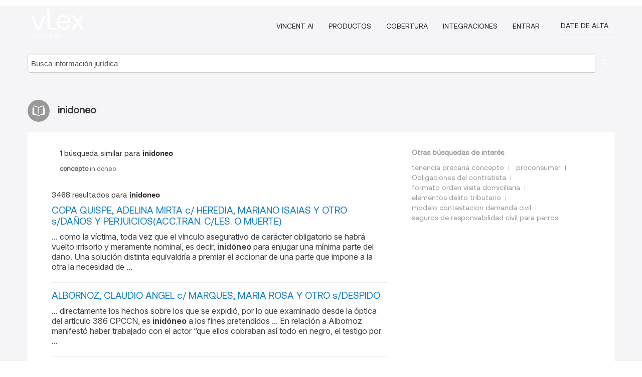

--- FILE ---
content_type: text/html; charset=utf-8
request_url: https://ar.vlex.com/tags/inidoneo-663987/page/21
body_size: 10107
content:
<!DOCTYPE html>
<html lang="ES">
    <head>
        
        <link rel="preload" href="/stylesheets/font/vLex.woff" as="font" type="font/woff" crossorigin>
        
        <!-- Google Tag Manager -->
        <script>(function(w,d,s,l,i){w[l]=w[l]||[];w[l].push({'gtm.start':
        new Date().getTime(),event:'gtm.js'});var f=d.getElementsByTagName(s)[0],
        j=d.createElement(s),dl=l!='dataLayer'?'&l='+l:'';j.defer=true;j.src=
        'https://www.googletagmanager.com/gtm.js?id='+i+dl;f.parentNode.insertBefore(j,f);
        })(window,document,'script','dataLayer','GTM-PJMJX5');</script>
        <!-- End Google Tag Manager -->
        
        <link rel="icon" media="(prefers-color-scheme: light)" href="/facade-img/favicon-light.svg?t=1768473987364" />
        <link rel="icon" media="(prefers-color-scheme: dark)" href="/facade-img/favicon-dark.svg?t=1768473987364" />
        <!--[if lte IE 9]>
                <script src="/js/polyfill.js?t=1768473987364"></script>
        <![endif]-->
        <script>
            // Object.assign polyfill for IE11
            if (typeof Object.assign != 'function') {
                // Must be writable: true, enumerable: false, configurable: true
                Object.defineProperty(Object, "assign", {
                    value: function assign(target, varArgs) { // .length of function is 2
                        'use strict';
                        if (target == null) { // TypeError if undefined or null
                            throw new TypeError('Cannot convert undefined or null to object');
                        }

                        var to = Object(target);
                
                        for (var index = 1; index < arguments.length; index++) {
                            var nextSource = arguments[index];
                    
                            if (nextSource != null) { // Skip over if undefined or null
                                for (var nextKey in nextSource) {
                                    // Avoid bugs when hasOwnProperty is shadowed
                                    if (Object.prototype.hasOwnProperty.call(nextSource, nextKey)) {
                                        to[nextKey] = nextSource[nextKey];
                                    }
                                }
                            }
                        }
                        return to;
                    },
                    writable: true,
                    configurable: true
                });
            }
        </script>

        <meta http-equiv="Content-Type" content="text/html; charset=UTF-8">
        <meta charset="utf-8">


        
        <meta property="og:site_name" content="vLex"/>
                <meta property="og:url" content="https://ar.vlex.com/tags/inidoneo-663987/page/21"/>
        
        <meta property="og:type" content="article"/>
        
            <meta property="og:title" content="inidoneo"/>
        
            <meta property="og:image" content="http://ar.vlex.com/facade-img/meta-og.png" />
        
        
            <meta name="twitter:image" content="http://ar.vlex.com/facade-img/meta-og.png" />

        <meta content="Law" name="classification">



        <title>inidoneo
                    - página 21
        </title>

        <meta name="viewport" content="width=device-width, initial-scale=1.0">
            <meta name="description" content="COPA QUISPE, ADELINA MIRTA c/ HEREDIA, MARIANO ISAIAS Y OTRO s/DAÑOS Y PERJUICIOS(ACC.TRAN. C/LES. O MUERTE) - ALBORNOZ, CLAUDIO AN - Id. vLex: VLEX-663987 - página 21">
            <meta content="es" http-equiv="content-language">


            <meta name="robots" content="noindex,follow" />
            <meta name="googlebot" content="noindex,follow" />
        <meta name="title" content="inidoneo - vLex" />

            <link rel="prev" href="http://ar.vlex.com/tags/inidoneo-663987/page/20" />
            <link rel="next" href="http://ar.vlex.com/tags/inidoneo-663987/page/22" />
        

        <script async src="https://www.googletagmanager.com/gtag/js?id=GA_MEASUREMENT_ID"></script>
        <script>
            window.dataLayer = window.dataLayer || [];
            function gtag() { dataLayer.push(arguments); }
            gtag('js', new Date());
        
            // Provide the IDs of the GA4 properties you want to track.
                gtag('config', 'G-SC31NQTY4N', { cookieDomain: 'none', name: 'AR'});
        
        
                
        
        
            var sendNoBounceEvent = function(time) {
            setTimeout(function() {
                gtag('event', 'Over ' + time + ' seconds', {
                'event_category': 'NoBounce'
                });
            }, time * 1000);
            };
        
            sendNoBounceEvent(30);
            sendNoBounceEvent(60);
            sendNoBounceEvent(120);
            sendNoBounceEvent(180);
        
            function gaAll() {
                var args = arguments;
                gtag('get', 'conversion_linker', function(result) {
                    var trackers = result.creationData;
                    for (var i = 0; i < trackers.length; i++) {
                    var cloned_args = Array.prototype.slice.call(args, 0);
                    cloned_args[0] = trackers[i].name + "." + args[0];
                    gtag.apply(this, cloned_args);
                    }
                });
            }
        </script>
        	<link href="/stylesheets/facade-min.css?t=1768473987364" rel="stylesheet">
        

        <!--[if lt IE 9]>
            <script src="/js/html5.js?t=1768473987364"></script>
            <script src="/js/ie8.js?t=1768473987364"></script>
            <link href="/stylesheets/ie8css/css.css?t=1768473987364" rel="stylesheet">
            <link href="/stylesheets/ie8css/vlex.css?t=1768473987364" rel="stylesheet">
        <![endif]-->

        <!--[if lte IE 9]>
            <script src="/js/placeholder_ie.js?t=1768473987364"></script>
        <![endif]-->

        <!-- ClickTale Top part -->
        <script type="text/javascript">
            var WRInitTime=(new Date()).getTime();
        </script>
        <!-- ClickTale end of Top part -->
        
    </head>

    <body class="page page-index   "  data-webapp-path='#/AR/search-more/jurisdiction:AR/inidoneo/seo-tags'  data-country="AR" >

        <!-- Google Tag Manager (noscript) -->
        <noscript><iframe src="https://www.googletagmanager.com/ns.html?id=GTM-PJMJX5"
        height="0" width="0" style="display:none;visibility:hidden"></iframe></noscript>
        <!-- End Google Tag Manager (noscript) -->

        <div class="hide
            
            
            
            "
            id="page_attr" 
             data-webapp-path='#/AR/search-more/jurisdiction:AR/inidoneo/seo-tags' 
             data-country="AR"
             
            data-locale='es'>
        </div>


            <div id="navigation" class="wrapper ">
              <div class="navbar  navbar-static-top">
                <!--Header & Branding region-->
                <div class="header">
                  <div class="header-inner container">
                    <div class="row-fluid header-nav-container">
                      <div class="span3 to-home">
                        <a href="/">
                          <!--branding/logo-->
                          <span class="brand-logo" title="Home" style="display: flex; align-items: center; margin-bottom: 5px;">
                            <img src="/facade-img/vLex-logo.svg?t=1768473987364" title="vLex Argentina" alt="vLex Argentina" />
                            
                          </span>
                        </a>
                      </div>
                      <div class="span9 form-holder">
                        <div>
                          <div class="menu-toggle" onclick="$('.nav-menu').toggleClass('nav-menu--open', 500); $(this).toggleClass('open');">
                            <div class="hamburger"></div>
                          </div>
                          <ul class="nav-menu">
                              <li><a href="//latam.vlex.com/vincent-ai" rel="nofollow">VINCENT AI</a></li>
                           
            
                              <li><a href="//latam.vlex.com/plans" rel="nofollow">Productos</a></li>
                            
                              <li><a href="//ar.vlex.com" rel="nofollow">Cobertura</a></li>
            
                           
                              <li><a href="//latam.vlex.com/integrations" rel="nofollow">Integraciones</a></li>
                           
                            <li><a href="https://login.vlex.com?next_webapp_url=#/AR/search-more/jurisdiction:AR/inidoneo/seo-tags" rel="nofollow">Entrar</a></li>
                          
                            <li>
                              <a href="/freetrial/signup/AR?webapp_path=#/AR/search-more/jurisdiction:AR/inidoneo/seo-tags" class="btn signup" rel="nofollow">
                                Date de alta
                              </a>
                            </li>
                          </ul>
                          
            
                        </div>
                      </div>
                    </div>
                  </div>
                </div>
                <div class="head-container-searchbar">
                  <div class="form-inline search-form">
                    <form onsubmit="return validate_search(this);" method="get" action="/search" enctype="multipart/form-data" class="onsubmit-search">
                      <input class='placeholder search-input-subheader' type="text" name="q" id="searchinfo" placeholder="Busca información jurídica" required />
                      <button type="submit" class="btn btn-header search-button-subheader"><i class="icon-Buscador"></i></button>
                    </form>
                  </div>
                </div>
              </div>
            </div>
		<vlex-design-system>
        <div id="content" class="seoArea">
    <div class="container extended block-net">
        <div class="container">
            
                    <h1 class="title-icon small"><i class="icon-libro-2"></i><strong>inidoneo</strong></h1>

            <div class="row">
                <div id="search_results" class="span8">
                
                    <div id="main-content" class="abovebox bg_white clearfix left-content-area">
                            <div class="abovebox matched-search bg_white clearfix left-content-area related_tags">
                                <p class="header-caption">1 búsqueda similar para <strong>inidoneo</strong></p>
                                <a href="https://ar.vlex.com/tags/concepto-inidoneo-662477" title="concepto inidoneo"><strong>concepto </strong>inidoneo<strong></strong></a>
                            </div>

                        <div class="row-fluid">
                                <div class="span12">
                                    <div class="header clearfix">
                                        <p class="header-caption">3468 resultados para <strong>inidoneo</strong></p>
                                    </div>
                                </div>
                        </div>

                        <ul class="search-results">
                                <li class="row-fluid">
    <span class="span12">


        </img> <a href="https://ar.vlex.com/vid/copa-quispe-adelina-mirta-972431259" title="COPA QUISPE, ADELINA MIRTA c/ HEREDIA, MARIANO ISAIAS Y OTRO s/DAÑOS Y PERJUICIOS(ACC.TRAN. C/LES. O MUERTE)" >COPA QUISPE, ADELINA MIRTA c/ HEREDIA, MARIANO ISAIAS Y OTRO s/DAÑOS Y PERJUICIOS(ACC.TRAN. C/LES. O MUERTE)</a>






                <div class="search_snippet">
                    <div> ... como la víctima, toda vez que el vínculo asegurativo de carácter obligatorio se habrá vuelto irrisorio y meramente nominal, es decir, <strong class="highlighted">inidóneo</strong> para enjugar una mínima parte del daño. Una solución distinta equivaldría a premiar el accionar de una parte que impone a la otra la necesidad de ... </div>
                </div>
    

    </span>
</li>
                                <li class="row-fluid">
    <span class="span12">


        </img> <a href="https://ar.vlex.com/vid/albornoz-claudio-angel-c-934263048" title="ALBORNOZ, CLAUDIO ANGEL c/ MARQUES, MARIA ROSA Y OTRO s/DESPIDO" >ALBORNOZ, CLAUDIO ANGEL c/ MARQUES, MARIA ROSA Y OTRO s/DESPIDO</a>






                <div class="search_snippet">
                    <div> ... directamente los hechos sobre los que se expidió, por lo que examinado desde la óptica del artículo 386 CPCCN, es <strong class="highlighted">inidóneo</strong> a los fines pretendidos ... En relación a Albornoz manifestó haber trabajado con el actor “que ellos cobraban así todo en negro, el testigo por ... </div>
                </div>
    

    </span>
</li>
                                <li class="row-fluid">
    <span class="span12">


        </img> <a href="https://ar.vlex.com/vid/suarez-marcela-veronica-c-651635985" title="SUAREZ, MARCELA VERONICA c/ FARACE, NORMA IRENE Y OTRO s/DESPIDO" >SUAREZ, MARCELA VERONICA c/ FARACE, NORMA IRENE Y OTRO s/DESPIDO</a>






                <div class="search_snippet">
                    <div> ... En consecuencia, es evidente que el recurso resulta <strong class="highlighted">inidóneo</strong>" al efecto pretendido ... III.-Los honorarios regulados a la representación letrada de la parte actora, en atención a la calidad, mérito y extensi\xC3" ... </div>
                </div>
    

    </span>
</li>
                                <li class="row-fluid">
    <span class="span12">


        </img> <a href="https://ar.vlex.com/vid/alonso-lafontaine-sebastian-raul-692164269" title="ALONSO LAFONTAINE SEBASTIAN RAUL MARIO c/ FUNDACION ARGENINTA ASOC. CIVIL s/DESPIDO" >ALONSO LAFONTAINE SEBASTIAN RAUL MARIO c/ FUNDACION ARGENINTA ASOC. CIVIL s/DESPIDO</a>






                <div class="search_snippet">
                    <div> ... En su consecuencia, el recurso es <strong class="highlighted">inidóneo</strong> con miras al fin propuesto, por lo que voto por la confirmatoria del fallo apelado ... III. Los honorarios regulados en la instancia de grado a los ... </div>
                </div>
    

    </span>
</li>
                                <li class="row-fluid">
    <span class="span12">


        </img> <a href="https://ar.vlex.com/vid/collaud-oscar-edgardo-c-715585801" title="COLLAUD OSCAR EDGARDO c/ NESTLE ARGENTINA S.A. s/DESPIDO" >COLLAUD OSCAR EDGARDO c/ NESTLE ARGENTINA S.A. s/DESPIDO</a>






                <div class="search_snippet">
                    <div> ... 33.716 del 21.6.2000, entre muchos otros) ... De este modo el agravio es <strong class="highlighted">inidóneo</strong> para el fin que persigue por lo que propongo desestimar el recurso en el punto (art. 116 de la Ley 18.345) ... V- En relación a la multa ... </div>
                </div>
    

    </span>
</li>
                                <li class="row-fluid">
    <span class="span12">


        </img> <a href="https://ar.vlex.com/vid/marchione-maria-marta-c-782568429" title="MARCHIONE MARIA MARTA c/ ACADEMIA FEMENINA DEL SAGRADO CORAZON ASOC. CIVIL s/DESPIDO" >MARCHIONE MARIA MARTA c/ ACADEMIA FEMENINA DEL SAGRADO CORAZON ASOC. CIVIL s/DESPIDO</a>






                <div class="search_snippet">
                    <div> ... En definitiva, el testimonio es <strong class="highlighted">inidóneo</strong> para acreditar que la accionante le corresponde percibir un monto por el supuesto desempeño en colonia ni que percibía una parte de la retribución ... </div>
                </div>
    

    </span>
</li>
                                <li class="row-fluid">
    <span class="span12">


        </img> <a href="https://ar.vlex.com/vid/carvajal-jose-luis-c-816737593" title="CARVAJAL JOSE LUIS c/ TUBOSCOPE VETCO DE ARGENTINA S.A. s/DESPIDO" >CARVAJAL JOSE LUIS c/ TUBOSCOPE VETCO DE ARGENTINA S.A. s/DESPIDO</a>






                <div class="search_snippet">
                    <div> ... En tales condiciones el agravio es <strong class="highlighted">inidóneo</strong> para el fin que persigue (art. 116 cit.).- ... Agrego, en cuanto a las restantes consideraciones vertidas en el escrito sobre esta cuestión, que ... </div>
                </div>
    

    </span>
</li>
                                <li class="row-fluid">
    <span class="span12">


        </img> <a href="https://ar.vlex.com/vid/camano-matias-ezequiel-c-954897869" title="CAMAÑO MATIAS EZEQUIEL Y OTRO c/ NACION SEGUROS S.A. s/ORDINARIO" >CAMAÑO MATIAS EZEQUIEL Y OTRO c/ NACION SEGUROS S.A. s/ORDINARIO</a>






                <div class="search_snippet">
                    <div> ... 1.09.2016) ... En ese marco, el informe acompañado a fojas 107/123 es, por sí ... solo, <strong class="highlighted">inidóneo</strong> para tener por acreditado el uso con fines comerciales del automóvil asegurado. Tampoco se acreditó el alegado uso comercial del automóvil a ... </div>
                </div>
    

    </span>
</li>
                                <li class="row-fluid">
    <span class="span12">


        </img> <a href="https://ar.vlex.com/vid/partnoy-salomon-c-bcra-899095785" title="PARTNOY, SALOMON c/ EN-BCRA-COMUN A6855 s/AMPARO LEY 16.986" >PARTNOY, SALOMON c/ EN-BCRA-COMUN A6855 s/AMPARO LEY 16.986</a>






                <div class="search_snippet">
                    <div> ... y suscribir una declaración jurada, ya que ello involucraría un gasto mayor a su jubilación mínima, además de resultar innecesario, <strong class="highlighted">inidoneo</strong> y desproporcionado en razón de su avanzada edad y el contexto de pandemia ... Asimismo, negó haber incurrido en la práctica que la ... </div>
                </div>
    

    </span>
</li>
                                <li class="row-fluid">
    <span class="span12">


        </img> <a href="https://ar.vlex.com/vid/quintana-montenegro-juan-carlos-852462067" title="QUINTANA MONTENEGRO, JUAN CARLOS c/ RUFORE S.R.L. Y OTROS s/DESPIDO" >QUINTANA MONTENEGRO, JUAN CARLOS c/ RUFORE S.R.L. Y OTROS s/DESPIDO</a>






                <div class="search_snippet">
                    <div> ... De este modo el agravio es <strong class="highlighted">inidóneo</strong> para el fin que persigue por lo que propongo desestimar el recurso intentado (art. 116 de la Ley 18.345) ... III. En virtud de la solución que dejo ... </div>
                </div>
    

    </span>
</li>
                                <li class="row-fluid">
    <span class="span12">


        </img> <a href="https://ar.vlex.com/vid/menegazzo-maria-ines-c-861999648" title="MENEGAZZO, MARIA INES c/ PACHANO, NORBERTO EMILIO s/DESPIDO" >MENEGAZZO, MARIA INES c/ PACHANO, NORBERTO EMILIO s/DESPIDO</a>






                <div class="search_snippet">
                    <div> ... En definitiva, el testimonio es <strong class="highlighted">inidóneo</strong> para acreditar que la accionante era empleada del demandado ... Además, la parte de la declaración de Zambrana Tellez -que destaca la actora en ... </div>
                </div>
    

    </span>
</li>
                                <li class="row-fluid">
    <span class="span12">


        </img> <a href="https://ar.vlex.com/vid/borreli-hernan-maximiliano-c-866309298" title="BORRELI , HERNAN MAXIMILIANO c/ EDDING ARGENTINA S.A. s/DESPIDO" >BORRELI , HERNAN MAXIMILIANO c/ EDDING ARGENTINA S.A. s/DESPIDO</a>






                <div class="search_snippet">
                    <div> ... precedente el reclamo indemnizatorio fundado en los artículos 245; 232 y 233 LCT ... En consecuencia, considero que el recurso es <strong class="highlighted">inidóneo</strong> con miras al fin que se propone, por lo que voto por confirmar la sentencia apelada sin que sea necesario abocarse al análisis del resto de sus ... </div>
                </div>
    

    </span>
</li>
                                <li class="row-fluid">
    <span class="span12">


        </img> <a href="https://ar.vlex.com/vid/lavassa-scandurra-lucia-c-874543307" title="LAVASSA SCANDURRA, LUCIA c/ CENTRO GALICIA BUENOS AIRES s/DESPIDO" >LAVASSA SCANDURRA, LUCIA c/ CENTRO GALICIA BUENOS AIRES s/DESPIDO</a>






                <div class="search_snippet">
                    <div> ... En consecuencia, considero que el recurso es <strong class="highlighted">inidóneo</strong> con miras al fin que se propone, por lo que voto por confirmar la sentencia apelada sin que sea necesario abocarse al análisis del resto de sus ... </div>
                </div>
    

    </span>
</li>
                                <li class="row-fluid">
    <span class="span12">


        </img> <a href="https://ar.vlex.com/vid/neira-alberto-david-c-900164098" title="NEIRA, ALBERTO DAVID c/ PROVINCIA ART S.A. s/ACCIDENTE - LEY ESPECIAL" >NEIRA, ALBERTO DAVID c/ PROVINCIA ART S.A. s/ACCIDENTE - LEY ESPECIAL</a>






                <div class="search_snippet">
                    <div> ... Por lo hasta aquí expresado, el recurso resulta <strong class="highlighted">inidóneo</strong> para el fin que persigue (art. 116 cit.).- ... III.- En relación a las costas, sabido es que el principio general establece que la parte vencida ... </div>
                </div>
    

    </span>
</li>
                                <li class="row-fluid">
    <span class="span12">


        </img> <a href="https://ar.vlex.com/vid/stefanucci-enzo-bruno-c-650267569" title="STEFANUCCI ENZO BRUNO c/ ADMINISTRACION DE INFRAESTRUCTURAS FERROVIARIAS SOCIEDAD DEL ESTADO ( s/ACCION DE AMPARO" >STEFANUCCI ENZO BRUNO c/ ADMINISTRACION DE INFRAESTRUCTURAS FERROVIARIAS SOCIEDAD DEL ESTADO ( s/ACCION DE AMPARO</a>






                <div class="search_snippet">
                    <div> ... 116 L.O. y 386 del Cód. Procesal) ... En su consecuencia, a mi juicio, el recurso es <strong class="highlighted">inidóneo</strong> con miras al fin propuesto, por lo que sugiero sin mas la confirmatoria del fallo apelado, sin que sea necesario expedirse en el resto de sus ... </div>
                </div>
    

    </span>
</li>
                                <li class="row-fluid">
    <span class="span12">


        </img> <a href="https://ar.vlex.com/vid/mirassou-fernando-andres-c-693133161" title="MIRASSOU FERNANDO ANDRES c/ CENTRO ACADEMICO RECOLETA (CEAR) S.R.L. Y OTRO s/DESPIDO" >MIRASSOU FERNANDO ANDRES c/ CENTRO ACADEMICO RECOLETA (CEAR) S.R.L. Y OTRO s/DESPIDO</a>






                <div class="search_snippet">
                    <div> ... De este modo el agravio es <strong class="highlighted">inidóneo</strong> para el fin que persigue por lo que propongo desestimar el recurso intentado en el punto (art. 116 de la Ley 18.345) ... III. A continuación, ... </div>
                </div>
    

    </span>
</li>
                                <li class="row-fluid">
    <span class="span12">


        </img> <a href="https://ar.vlex.com/vid/sosa-sebastian-jesus-c-696514629" title="SOSA SEBASTIAN DE JESUS c/ VETANCO S.A. Y OTROS s/ACCIDENTE - ACCION CIVIL" >SOSA SEBASTIAN DE JESUS c/ VETANCO S.A. Y OTROS s/ACCIDENTE - ACCION CIVIL</a>






                <div class="search_snippet">
                    <div> ... En virtud de todo lo expuesto el recurso es <strong class="highlighted">inidóneo</strong> con miras al fin propuesto, por lo que voto por la confirmatoria del fallo atacado en todo lo que fuera materia de recurso y agravio por parte de la ... </div>
                </div>
    

    </span>
</li>
                                <li class="row-fluid">
    <span class="span12">


        </img> <a href="https://ar.vlex.com/vid/ruiz-yesica-noemi-c-715585809" title="RUIZ, YESICA NOEMI c/ LONGARELA, JUAN Y OTROS s/DESPIDO" >RUIZ, YESICA NOEMI c/ LONGARELA, JUAN Y OTROS s/DESPIDO</a>






                <div class="search_snippet">
                    <div> ... 386 ya cit. arg. art. 57 L.C.T.) ... En su consecuencia, a mi juicio, el recurso es <strong class="highlighted">inidóneo</strong> con miras al fin propuesto, por lo que voto por la confirmatoria del fallo apelado, tornándose abstractas al resto de las críticas ensayadas (arts ... </div>
                </div>
    

    </span>
</li>
                                <li class="row-fluid">
    <span class="span12">


        </img> <a href="https://ar.vlex.com/vid/mansilla-hector-edgardo-c-743544445" title="MANSILLA HECTOR EDGARDO c/ A. KEUMURDJI E HIJOS S.R.L. s/DESPIDO" >MANSILLA HECTOR EDGARDO c/ A. KEUMURDJI E HIJOS S.R.L. s/DESPIDO</a>






                <div class="search_snippet">
                    <div> ... El único testimonio arrimado por el actor (ver fs. 101/102) es <strong class="highlighted">inidóneo</strong> para acreditar que ingresó en la fecha denunciada. En primer lugar porque se trata de una persona ajena al establecimiento; por lo tanto mal puede ... </div>
                </div>
    

    </span>
</li>
                                <li class="row-fluid">
    <span class="span12">


        </img> <a href="https://ar.vlex.com/vid/martinez-rivero-enrique-c-773960405" title="MARTINEZ RIVERO ENRIQUE c/ CONSORCIO DE PROPIETARIOS CHARCAS 3025 Y OTRO s/ACCIDENTE - ACCION CIVIL" >MARTINEZ RIVERO ENRIQUE c/ CONSORCIO DE PROPIETARIOS CHARCAS 3025 Y OTRO s/ACCIDENTE - ACCION CIVIL</a>






                <div class="search_snippet">
                    <div> ... Por lo demás, resulta <strong class="highlighted">inidóneo</strong> el agravio de la parte actora respecto del dictamen del perito ingeniero, pues en la especie, sus conclusiones no han sido refutadas oportunamente, ... </div>
                </div>
    

    </span>
</li>
                                <li class="row-fluid">
    <span class="span12">


        </img> <a href="https://ar.vlex.com/vid/villaverde-cristian-raul-daniel-816720741" title="VILLAVERDE, CRISTIAN RAUL DANIEL c/ PANIFICADORA PANEX S.R.L. Y OTROS s/DESPIDO" >VILLAVERDE, CRISTIAN RAUL DANIEL c/ PANIFICADORA PANEX S.R.L. Y OTROS s/DESPIDO</a>






                <div class="search_snippet">
                    <div> ... De este modo el agravio es <strong class="highlighted">inidóneo</strong> para el fin que persigue por lo que propongo desestimar el recurso intentado en el punto (art. 116 de la Ley 18.345) ... Fecha de firma: 24/06/2019 ... </div>
                </div>
    

    </span>
</li>
                                <li class="row-fluid">
    <span class="span12">


        </img> <a href="https://ar.vlex.com/vid/m-d-f-s-843716555" title="M D O F E s/ procesamiento" >M D O F E s/ procesamiento</a>






                <div class="search_snippet">
                    <div> ... III. La asistencia letrada del Sr. M D O ha criticado el procesamiento dispuesto aduciendo que el documento en cuestión resultaba <strong class="highlighted">inidóneo</strong> para lesionar el interés tutelado por la ley penal puesto que poseía burdos errores de reproducción y diferencias con los originales que lo ... </div>
                </div>
    

    </span>
</li>
                                <li class="row-fluid">
    <span class="span12">


        </img> <a href="https://ar.vlex.com/vid/c-d-s-procesamiento-671532141" title="?C E D s/ procesamiento?." >?C E D s/ procesamiento?.</a>






                <div class="search_snippet">
                    <div> ... C no cumple con los elementos objetivos del tipo que exige el delito en cuestión, dado que el documento cuestionado resultaría totalmente <strong class="highlighted">inidóneo</strong> para lesionar la fe pública y ocasionar un perjuicio, lo cual llevaría a considerar que la plataforma analizada deviene atípica ... IV. En este ... </div>
                </div>
    

    </span>
</li>
                                <li class="row-fluid">
    <span class="span12">


        </img> <a href="https://ar.vlex.com/vid/b-n-s-procesamiento-678108925" title="?O B N s/ procesamiento y embargo?." >?O B N s/ procesamiento y embargo?.</a>






                <div class="search_snippet">
                    <div> ... razón a la defensa en cuanto a que el resultado de la falsificación aquí investigada fue por demás burda, tornándolo absolutamente <strong class="highlighted">inidóneo</strong> y privándolo de toda eficacia. Por ello, habrá de revocarse la decisión del magistrado de la anterior instancia y, en consecuencia, decretarse el ... </div>
                </div>
    

    </span>
</li>
                                <li class="row-fluid">
    <span class="span12">


        </img> <a href="https://ar.vlex.com/vid/legajo-apelacion-c-s-678425569" title="?Legajo de apelación de A C A s/Falsificación de documento privado?." >?Legajo de apelación de A C A s/Falsificación de documento privado?.</a>






                <div class="search_snippet">
                    <div> ... 292 del CP ... Por lo demás, en lo que hace al restante agravio vinculado con el carácter <strong class="highlighted">inidóneo</strong> del instrumento para generar engaño, cabe recordar que este Tribunal ha sostenido, en contraposición a la postura expuesta por la defensa, que: ... </div>
                </div>
    

    </span>
</li>

                        </ul>
                            <div id="paginator" class="pagination">
        <ul>
                <li ><a href="https://ar.vlex.com/tags/inidoneo-663987/page/20">&laquo;</a></li>
                <li ><a href="https://ar.vlex.com/tags/inidoneo-663987/page/17">17</a></li>
                <li ><a href="https://ar.vlex.com/tags/inidoneo-663987/page/18">18</a></li>
                <li ><a href="https://ar.vlex.com/tags/inidoneo-663987/page/19">19</a></li>
                <li ><a href="https://ar.vlex.com/tags/inidoneo-663987/page/20">20</a></li>
                <li class="active"><a href="https://ar.vlex.com/tags/inidoneo-663987/page/21">21</a></li>
                <li ><a href="https://ar.vlex.com/tags/inidoneo-663987/page/22">22</a></li>
                <li ><a href="https://ar.vlex.com/tags/inidoneo-663987/page/23">23</a></li>
                <li ><a href="https://ar.vlex.com/tags/inidoneo-663987/page/24">24</a></li>
                <li ><a href="https://ar.vlex.com/tags/inidoneo-663987/page/25">25</a></li>
                <li ><a href="https://ar.vlex.com/tags/inidoneo-663987/page/26">26</a></li>
                <li ><a href="https://ar.vlex.com/tags/inidoneo-663987/page/22">&raquo;</a></li>
        </ul>
    </div>

                    </div>
                </div>
                

                <div>
                    
                    <div class="span4 sidebar hidden-phone">
                               
                    
                    
                    
                    
                    
                    
                    
                    
                            
                    
                        <div class="banners text-center">
                        </div>
                    </div>                </div>

                <div class="bottom_ad">
                </div>
                <div class="related-links bg_white">
                    <p class="ta5-grey">Otras búsquedas de interés</p>
                    <ul class="inline">
                            <li><a href='https://ar.vlex.com/tags/tenencia-precaria-concepto-3480494' title='tenencia precaria concepto'>tenencia precaria concepto</a></li>
                            <li><a href='https://ar.vlex.com/tags/proconsumer-176967' title='proconsumer'>proconsumer</a></li>
                            <li><a href='https://vlexvenezuela.com/tags/obligaciones-del-contratista-84866' title='Obligaciones del contratista'>Obligaciones del contratista</a></li>
                            <li><a href='https://vlex.com.mx/tags/formato-orden-visita-domiciliaria-424528' title='formato orden visita domiciliaria'>formato orden visita domiciliaria</a></li>
                            <li><a href='https://vlexvenezuela.com/tags/elementos-delito-tributario-526395' title='elementos delito tributario'>elementos delito tributario</a></li>
                            <li><a href='https://vlexvenezuela.com/tags/modelo-contestacion-demanda-civil-1059992' title='modelo contestacion demanda civil'>modelo contestacion demanda civil</a></li>
                            <li><a href='https://vlex.com.mx/tags/seguros-de-responsabilidad-civil-para-perros-1897099' title='seguros de responsabilidad civil para perros'>seguros de responsabilidad civil para perros</a></li>
                    </ul>
                </div>

            </div>
        </div>
    </div>
</div>

<script>
    var pageOptions = { 
      'pubId': 'pub-0637076604165705',
      'query': "inidoneo",
      'channel': '1562987147',
      'hl': 'es',
      'domainLinkAboveDescription': true,
      'location': false,
      'plusOnes': false,
      'sellerRatings': false
    };

    var adblock1 = { 
      'container': 'ad_blk_1',
      'width': '700px',
      'lines': 2,
      'fontFamily': 'tahoma',
      'fontSizeTitle': 16,
      'colorTitleLink': '#127CC1',
      'colorText': '#999',
      'colorDomainLink': '#127CC1',
      'noTitleUnderline': true,
      'longerHeadlines': true,
      'detailedAttribution': false,
      'siteLinks': false
    };

    _googCsa('ads', pageOptions, adblock1);
</script>
		</vlex-design-system>
        
        <script type="text/javascript">
            
            function isFlashEnabled() {
                var hasFlash = false;
                try {
                    var fo = new ActiveXObject('ShockwaveFlash.ShockwaveFlash');
                    if(fo) hasFlash = true;
                }
                catch(e) {
                    if(navigator.mimeTypes ["application/x-shockwave-flash"] != undefined) hasFlash = true;
                    }
                return hasFlash;
            }


        </script>

        <script>
            // ConsoleDummy polyfill - so console stataments do not crash IE
            // https://github.com/andyet/ConsoleDummy.js/blob/master/ConsoleDummy.js
            (function(e){function t(){}for(var n="assert,count,debug,dir,dirxml,error,exception,group,groupCollapsed,groupEnd,info,log,markTimeline,profile,profileEnd,time,timeEnd,trace,warn".split(","),r;r=n.pop();){e[r]=e[r]||t}})(window.console=window.console||{})
        </script>

        <script src="https://code.jquery.com/jquery-3.5.1.min.js" integrity="sha384-ZvpUoO/+PpLXR1lu4jmpXWu80pZlYUAfxl5NsBMWOEPSjUn/6Z/hRTt8+pR6L4N2" crossorigin="anonymous"></script>
        
        	<link rel="preload" href="/js/facade-min.js?t=1768473987364" as="script">
        	<!-- fallback for IE (does not support preload) -->
        	<script src="/js/facade-min.js?t=1768473987364"></script>

        <script>
            //Reduce font for too long titles
            if ($("h1").text().length > 150) {
                $("h1").css({"font-size": "19px", 'line-height': '1.3em'})
            }

        </script>

            <footer id="footer" class="container extended">
              <div class="container">
                <div class="row-fluid topfooter">
                  <div class="span2">
                      <img src="/facade-img/vLex-logo.svg?t=1768473987364" title="vLex" alt="vLex" />
                  </div>
                  <div class="span5">
                      <div class="block">
                      </div>
                  </div>
                  <div class="span5">
                    <div class="block row-fluid">
                      <div class="span7 tel">
                            <p><i class="icon-Movil"></i>+1 (305) 890 29 82</p>
                      </div>
                          <div class="social-media pull-right hidden-phone">
                              <a aria-label="twitter" href="https://twitter.com/vlex_latam" target="_blank"><i class="icon-twitter"></i></a>
            
                              <a aria-label="facebook" href="https://www.facebook.com/pages/VLex-latam/167990943225772" target="_blank"><i class="icon-facebook"></i></a>
            
            
            
                          </div>
                    </div>
                  </div>
                </div>
                  <div class="footer-menu clearfix row-fluid hidden-phone">
                      <ul class="span3">
                            <li><a href="" aria-label="Legislación" title="Legislación">Legislación</a></li>
                            <li><a href="https://ar.vlex.com/libraries/926" aria-label="Proyectos Normativos" title="Proyectos Normativos">Proyectos Normativos</a></li>
                            <li><a href="https://ar.vlex.com/libraries/976" aria-label="Videos" title="Videos">Videos</a></li>
                      </ul>
                      <ul class="span3">
                            <li><a href="https://ar.vlex.com/libraries/jurisprudencia-argentina-26" aria-label="Jurisprudencia" title="Jurisprudencia">Jurisprudencia</a></li>
                            <li><a href="https://ar.vlex.com/libraries/convenios-colectivos-432" aria-label="Convenios Colectivos" title="Convenios Colectivos">Convenios Colectivos</a></li>
                            <li><a href="https://ar.vlex.com/tags" aria-label="Tags" title="Tags">Tags</a></li>
                      </ul>
                      <ul class="span3">
                            <li><a href="https://ar.vlex.com/libraries/doctrina-juridica-argentina-36" aria-label="Libros y Revistas" title="Libros y Revistas">Libros y Revistas</a></li>
                            <li><a href="https://ar.vlex.com/libraries/911" aria-label="Normativa" title="Normativa">Normativa</a></li>
                            <li><a href="https://ar.vlex.com/all_sources" aria-label="Índice de fuentes" title="Índice de fuentes">Índice de fuentes</a></li>
                      </ul>
                      <ul class="span3">
                            <li><a href="https://ar.vlex.com/libraries/contratos-161" aria-label="Contratos" title="Contratos">Contratos</a></li>
                            <li><a href="" aria-label="Boletines Oficiales" title="Boletines Oficiales">Boletines Oficiales</a></li>
                      </ul>
                        <div class="subfooter">
                          <ul class="inline" style="
                              width: 90%;
                              padding-top: 18px;
                              font-weight: bold;
                          ">
                              <li><a href="http://promos.vlex.com/vlexmobile" target="_blank">Descubre vLex Mobile</a></li>
                          </ul>
                        </div>
                  </div>
            
                <div class="subfooter">
                    <ul class="inline">
                        <li><a rel="nofollow" href="https://latam.vlex.com/terms-of-service/" title="Condiciones de uso">Condiciones de uso</a></li>
                    </ul>
                    <p  class="inline pull-right">©2026 vLex.com Todos los derechos reservados</p>
                </div>
              </div>
            </footer>
            


        <!--Scripts -->

        <!--[if lte IE 9]>
            <script>placeholder_ie($("input.placeholder"));</script>
        <![endif]-->

        

        <!--[if lt IE 9]>
        <script src="/stylesheets/ie8css/script.js?t=1768473987364"></script>
        <![endif]-->


        <script>    
            if ($("#pdf-container").length > 0) {
            if ($(".content-content").length > 0 && $("#pdf-container").width() > $(".content-content").width()) {
                var scale = $(".content-content").width() / $("#pdf-container").width()
                $("#pdf-container").css({transform: "scale(" + scale + ")", transformOrigin: "0 0"})

                // adjusting the height after scaling it
                $("#pdf-container").parent()
                    .css("height", $("#pdf-container")[0].getBoundingClientRect().height)
                    .css("margin-bottom", "2rem");
            }
            $(".inset-ad").remove();
            }
        </script>  

    </body>
</html>
